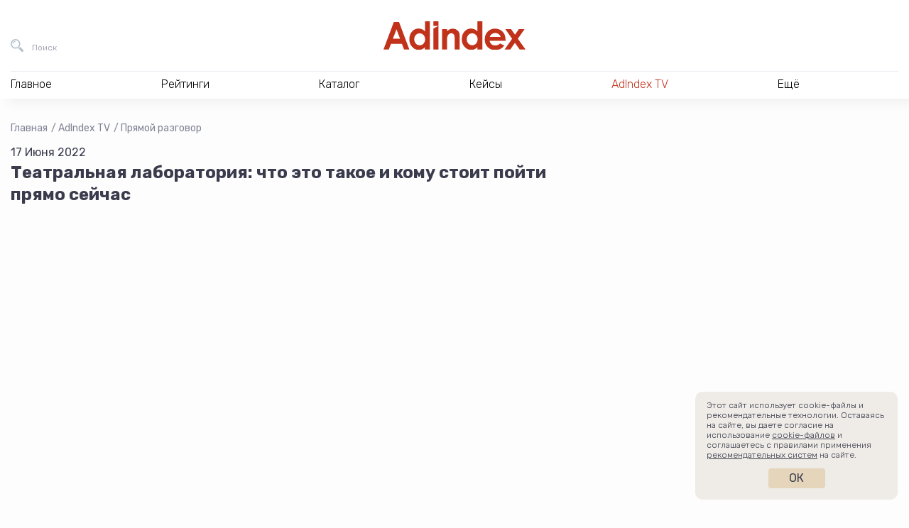

--- FILE ---
content_type: text/html; charset=utf-8
request_url: https://www.google.com/recaptcha/api2/anchor?ar=1&k=6Lc5HXwjAAAAALuIPNB4xap595GMxAj_wv_hgIcO&co=aHR0cHM6Ly9hZGluZGV4LnJ1OjQ0Mw..&hl=en&v=N67nZn4AqZkNcbeMu4prBgzg&size=invisible&anchor-ms=20000&execute-ms=30000&cb=1x4u0cx5oayy
body_size: 48724
content:
<!DOCTYPE HTML><html dir="ltr" lang="en"><head><meta http-equiv="Content-Type" content="text/html; charset=UTF-8">
<meta http-equiv="X-UA-Compatible" content="IE=edge">
<title>reCAPTCHA</title>
<style type="text/css">
/* cyrillic-ext */
@font-face {
  font-family: 'Roboto';
  font-style: normal;
  font-weight: 400;
  font-stretch: 100%;
  src: url(//fonts.gstatic.com/s/roboto/v48/KFO7CnqEu92Fr1ME7kSn66aGLdTylUAMa3GUBHMdazTgWw.woff2) format('woff2');
  unicode-range: U+0460-052F, U+1C80-1C8A, U+20B4, U+2DE0-2DFF, U+A640-A69F, U+FE2E-FE2F;
}
/* cyrillic */
@font-face {
  font-family: 'Roboto';
  font-style: normal;
  font-weight: 400;
  font-stretch: 100%;
  src: url(//fonts.gstatic.com/s/roboto/v48/KFO7CnqEu92Fr1ME7kSn66aGLdTylUAMa3iUBHMdazTgWw.woff2) format('woff2');
  unicode-range: U+0301, U+0400-045F, U+0490-0491, U+04B0-04B1, U+2116;
}
/* greek-ext */
@font-face {
  font-family: 'Roboto';
  font-style: normal;
  font-weight: 400;
  font-stretch: 100%;
  src: url(//fonts.gstatic.com/s/roboto/v48/KFO7CnqEu92Fr1ME7kSn66aGLdTylUAMa3CUBHMdazTgWw.woff2) format('woff2');
  unicode-range: U+1F00-1FFF;
}
/* greek */
@font-face {
  font-family: 'Roboto';
  font-style: normal;
  font-weight: 400;
  font-stretch: 100%;
  src: url(//fonts.gstatic.com/s/roboto/v48/KFO7CnqEu92Fr1ME7kSn66aGLdTylUAMa3-UBHMdazTgWw.woff2) format('woff2');
  unicode-range: U+0370-0377, U+037A-037F, U+0384-038A, U+038C, U+038E-03A1, U+03A3-03FF;
}
/* math */
@font-face {
  font-family: 'Roboto';
  font-style: normal;
  font-weight: 400;
  font-stretch: 100%;
  src: url(//fonts.gstatic.com/s/roboto/v48/KFO7CnqEu92Fr1ME7kSn66aGLdTylUAMawCUBHMdazTgWw.woff2) format('woff2');
  unicode-range: U+0302-0303, U+0305, U+0307-0308, U+0310, U+0312, U+0315, U+031A, U+0326-0327, U+032C, U+032F-0330, U+0332-0333, U+0338, U+033A, U+0346, U+034D, U+0391-03A1, U+03A3-03A9, U+03B1-03C9, U+03D1, U+03D5-03D6, U+03F0-03F1, U+03F4-03F5, U+2016-2017, U+2034-2038, U+203C, U+2040, U+2043, U+2047, U+2050, U+2057, U+205F, U+2070-2071, U+2074-208E, U+2090-209C, U+20D0-20DC, U+20E1, U+20E5-20EF, U+2100-2112, U+2114-2115, U+2117-2121, U+2123-214F, U+2190, U+2192, U+2194-21AE, U+21B0-21E5, U+21F1-21F2, U+21F4-2211, U+2213-2214, U+2216-22FF, U+2308-230B, U+2310, U+2319, U+231C-2321, U+2336-237A, U+237C, U+2395, U+239B-23B7, U+23D0, U+23DC-23E1, U+2474-2475, U+25AF, U+25B3, U+25B7, U+25BD, U+25C1, U+25CA, U+25CC, U+25FB, U+266D-266F, U+27C0-27FF, U+2900-2AFF, U+2B0E-2B11, U+2B30-2B4C, U+2BFE, U+3030, U+FF5B, U+FF5D, U+1D400-1D7FF, U+1EE00-1EEFF;
}
/* symbols */
@font-face {
  font-family: 'Roboto';
  font-style: normal;
  font-weight: 400;
  font-stretch: 100%;
  src: url(//fonts.gstatic.com/s/roboto/v48/KFO7CnqEu92Fr1ME7kSn66aGLdTylUAMaxKUBHMdazTgWw.woff2) format('woff2');
  unicode-range: U+0001-000C, U+000E-001F, U+007F-009F, U+20DD-20E0, U+20E2-20E4, U+2150-218F, U+2190, U+2192, U+2194-2199, U+21AF, U+21E6-21F0, U+21F3, U+2218-2219, U+2299, U+22C4-22C6, U+2300-243F, U+2440-244A, U+2460-24FF, U+25A0-27BF, U+2800-28FF, U+2921-2922, U+2981, U+29BF, U+29EB, U+2B00-2BFF, U+4DC0-4DFF, U+FFF9-FFFB, U+10140-1018E, U+10190-1019C, U+101A0, U+101D0-101FD, U+102E0-102FB, U+10E60-10E7E, U+1D2C0-1D2D3, U+1D2E0-1D37F, U+1F000-1F0FF, U+1F100-1F1AD, U+1F1E6-1F1FF, U+1F30D-1F30F, U+1F315, U+1F31C, U+1F31E, U+1F320-1F32C, U+1F336, U+1F378, U+1F37D, U+1F382, U+1F393-1F39F, U+1F3A7-1F3A8, U+1F3AC-1F3AF, U+1F3C2, U+1F3C4-1F3C6, U+1F3CA-1F3CE, U+1F3D4-1F3E0, U+1F3ED, U+1F3F1-1F3F3, U+1F3F5-1F3F7, U+1F408, U+1F415, U+1F41F, U+1F426, U+1F43F, U+1F441-1F442, U+1F444, U+1F446-1F449, U+1F44C-1F44E, U+1F453, U+1F46A, U+1F47D, U+1F4A3, U+1F4B0, U+1F4B3, U+1F4B9, U+1F4BB, U+1F4BF, U+1F4C8-1F4CB, U+1F4D6, U+1F4DA, U+1F4DF, U+1F4E3-1F4E6, U+1F4EA-1F4ED, U+1F4F7, U+1F4F9-1F4FB, U+1F4FD-1F4FE, U+1F503, U+1F507-1F50B, U+1F50D, U+1F512-1F513, U+1F53E-1F54A, U+1F54F-1F5FA, U+1F610, U+1F650-1F67F, U+1F687, U+1F68D, U+1F691, U+1F694, U+1F698, U+1F6AD, U+1F6B2, U+1F6B9-1F6BA, U+1F6BC, U+1F6C6-1F6CF, U+1F6D3-1F6D7, U+1F6E0-1F6EA, U+1F6F0-1F6F3, U+1F6F7-1F6FC, U+1F700-1F7FF, U+1F800-1F80B, U+1F810-1F847, U+1F850-1F859, U+1F860-1F887, U+1F890-1F8AD, U+1F8B0-1F8BB, U+1F8C0-1F8C1, U+1F900-1F90B, U+1F93B, U+1F946, U+1F984, U+1F996, U+1F9E9, U+1FA00-1FA6F, U+1FA70-1FA7C, U+1FA80-1FA89, U+1FA8F-1FAC6, U+1FACE-1FADC, U+1FADF-1FAE9, U+1FAF0-1FAF8, U+1FB00-1FBFF;
}
/* vietnamese */
@font-face {
  font-family: 'Roboto';
  font-style: normal;
  font-weight: 400;
  font-stretch: 100%;
  src: url(//fonts.gstatic.com/s/roboto/v48/KFO7CnqEu92Fr1ME7kSn66aGLdTylUAMa3OUBHMdazTgWw.woff2) format('woff2');
  unicode-range: U+0102-0103, U+0110-0111, U+0128-0129, U+0168-0169, U+01A0-01A1, U+01AF-01B0, U+0300-0301, U+0303-0304, U+0308-0309, U+0323, U+0329, U+1EA0-1EF9, U+20AB;
}
/* latin-ext */
@font-face {
  font-family: 'Roboto';
  font-style: normal;
  font-weight: 400;
  font-stretch: 100%;
  src: url(//fonts.gstatic.com/s/roboto/v48/KFO7CnqEu92Fr1ME7kSn66aGLdTylUAMa3KUBHMdazTgWw.woff2) format('woff2');
  unicode-range: U+0100-02BA, U+02BD-02C5, U+02C7-02CC, U+02CE-02D7, U+02DD-02FF, U+0304, U+0308, U+0329, U+1D00-1DBF, U+1E00-1E9F, U+1EF2-1EFF, U+2020, U+20A0-20AB, U+20AD-20C0, U+2113, U+2C60-2C7F, U+A720-A7FF;
}
/* latin */
@font-face {
  font-family: 'Roboto';
  font-style: normal;
  font-weight: 400;
  font-stretch: 100%;
  src: url(//fonts.gstatic.com/s/roboto/v48/KFO7CnqEu92Fr1ME7kSn66aGLdTylUAMa3yUBHMdazQ.woff2) format('woff2');
  unicode-range: U+0000-00FF, U+0131, U+0152-0153, U+02BB-02BC, U+02C6, U+02DA, U+02DC, U+0304, U+0308, U+0329, U+2000-206F, U+20AC, U+2122, U+2191, U+2193, U+2212, U+2215, U+FEFF, U+FFFD;
}
/* cyrillic-ext */
@font-face {
  font-family: 'Roboto';
  font-style: normal;
  font-weight: 500;
  font-stretch: 100%;
  src: url(//fonts.gstatic.com/s/roboto/v48/KFO7CnqEu92Fr1ME7kSn66aGLdTylUAMa3GUBHMdazTgWw.woff2) format('woff2');
  unicode-range: U+0460-052F, U+1C80-1C8A, U+20B4, U+2DE0-2DFF, U+A640-A69F, U+FE2E-FE2F;
}
/* cyrillic */
@font-face {
  font-family: 'Roboto';
  font-style: normal;
  font-weight: 500;
  font-stretch: 100%;
  src: url(//fonts.gstatic.com/s/roboto/v48/KFO7CnqEu92Fr1ME7kSn66aGLdTylUAMa3iUBHMdazTgWw.woff2) format('woff2');
  unicode-range: U+0301, U+0400-045F, U+0490-0491, U+04B0-04B1, U+2116;
}
/* greek-ext */
@font-face {
  font-family: 'Roboto';
  font-style: normal;
  font-weight: 500;
  font-stretch: 100%;
  src: url(//fonts.gstatic.com/s/roboto/v48/KFO7CnqEu92Fr1ME7kSn66aGLdTylUAMa3CUBHMdazTgWw.woff2) format('woff2');
  unicode-range: U+1F00-1FFF;
}
/* greek */
@font-face {
  font-family: 'Roboto';
  font-style: normal;
  font-weight: 500;
  font-stretch: 100%;
  src: url(//fonts.gstatic.com/s/roboto/v48/KFO7CnqEu92Fr1ME7kSn66aGLdTylUAMa3-UBHMdazTgWw.woff2) format('woff2');
  unicode-range: U+0370-0377, U+037A-037F, U+0384-038A, U+038C, U+038E-03A1, U+03A3-03FF;
}
/* math */
@font-face {
  font-family: 'Roboto';
  font-style: normal;
  font-weight: 500;
  font-stretch: 100%;
  src: url(//fonts.gstatic.com/s/roboto/v48/KFO7CnqEu92Fr1ME7kSn66aGLdTylUAMawCUBHMdazTgWw.woff2) format('woff2');
  unicode-range: U+0302-0303, U+0305, U+0307-0308, U+0310, U+0312, U+0315, U+031A, U+0326-0327, U+032C, U+032F-0330, U+0332-0333, U+0338, U+033A, U+0346, U+034D, U+0391-03A1, U+03A3-03A9, U+03B1-03C9, U+03D1, U+03D5-03D6, U+03F0-03F1, U+03F4-03F5, U+2016-2017, U+2034-2038, U+203C, U+2040, U+2043, U+2047, U+2050, U+2057, U+205F, U+2070-2071, U+2074-208E, U+2090-209C, U+20D0-20DC, U+20E1, U+20E5-20EF, U+2100-2112, U+2114-2115, U+2117-2121, U+2123-214F, U+2190, U+2192, U+2194-21AE, U+21B0-21E5, U+21F1-21F2, U+21F4-2211, U+2213-2214, U+2216-22FF, U+2308-230B, U+2310, U+2319, U+231C-2321, U+2336-237A, U+237C, U+2395, U+239B-23B7, U+23D0, U+23DC-23E1, U+2474-2475, U+25AF, U+25B3, U+25B7, U+25BD, U+25C1, U+25CA, U+25CC, U+25FB, U+266D-266F, U+27C0-27FF, U+2900-2AFF, U+2B0E-2B11, U+2B30-2B4C, U+2BFE, U+3030, U+FF5B, U+FF5D, U+1D400-1D7FF, U+1EE00-1EEFF;
}
/* symbols */
@font-face {
  font-family: 'Roboto';
  font-style: normal;
  font-weight: 500;
  font-stretch: 100%;
  src: url(//fonts.gstatic.com/s/roboto/v48/KFO7CnqEu92Fr1ME7kSn66aGLdTylUAMaxKUBHMdazTgWw.woff2) format('woff2');
  unicode-range: U+0001-000C, U+000E-001F, U+007F-009F, U+20DD-20E0, U+20E2-20E4, U+2150-218F, U+2190, U+2192, U+2194-2199, U+21AF, U+21E6-21F0, U+21F3, U+2218-2219, U+2299, U+22C4-22C6, U+2300-243F, U+2440-244A, U+2460-24FF, U+25A0-27BF, U+2800-28FF, U+2921-2922, U+2981, U+29BF, U+29EB, U+2B00-2BFF, U+4DC0-4DFF, U+FFF9-FFFB, U+10140-1018E, U+10190-1019C, U+101A0, U+101D0-101FD, U+102E0-102FB, U+10E60-10E7E, U+1D2C0-1D2D3, U+1D2E0-1D37F, U+1F000-1F0FF, U+1F100-1F1AD, U+1F1E6-1F1FF, U+1F30D-1F30F, U+1F315, U+1F31C, U+1F31E, U+1F320-1F32C, U+1F336, U+1F378, U+1F37D, U+1F382, U+1F393-1F39F, U+1F3A7-1F3A8, U+1F3AC-1F3AF, U+1F3C2, U+1F3C4-1F3C6, U+1F3CA-1F3CE, U+1F3D4-1F3E0, U+1F3ED, U+1F3F1-1F3F3, U+1F3F5-1F3F7, U+1F408, U+1F415, U+1F41F, U+1F426, U+1F43F, U+1F441-1F442, U+1F444, U+1F446-1F449, U+1F44C-1F44E, U+1F453, U+1F46A, U+1F47D, U+1F4A3, U+1F4B0, U+1F4B3, U+1F4B9, U+1F4BB, U+1F4BF, U+1F4C8-1F4CB, U+1F4D6, U+1F4DA, U+1F4DF, U+1F4E3-1F4E6, U+1F4EA-1F4ED, U+1F4F7, U+1F4F9-1F4FB, U+1F4FD-1F4FE, U+1F503, U+1F507-1F50B, U+1F50D, U+1F512-1F513, U+1F53E-1F54A, U+1F54F-1F5FA, U+1F610, U+1F650-1F67F, U+1F687, U+1F68D, U+1F691, U+1F694, U+1F698, U+1F6AD, U+1F6B2, U+1F6B9-1F6BA, U+1F6BC, U+1F6C6-1F6CF, U+1F6D3-1F6D7, U+1F6E0-1F6EA, U+1F6F0-1F6F3, U+1F6F7-1F6FC, U+1F700-1F7FF, U+1F800-1F80B, U+1F810-1F847, U+1F850-1F859, U+1F860-1F887, U+1F890-1F8AD, U+1F8B0-1F8BB, U+1F8C0-1F8C1, U+1F900-1F90B, U+1F93B, U+1F946, U+1F984, U+1F996, U+1F9E9, U+1FA00-1FA6F, U+1FA70-1FA7C, U+1FA80-1FA89, U+1FA8F-1FAC6, U+1FACE-1FADC, U+1FADF-1FAE9, U+1FAF0-1FAF8, U+1FB00-1FBFF;
}
/* vietnamese */
@font-face {
  font-family: 'Roboto';
  font-style: normal;
  font-weight: 500;
  font-stretch: 100%;
  src: url(//fonts.gstatic.com/s/roboto/v48/KFO7CnqEu92Fr1ME7kSn66aGLdTylUAMa3OUBHMdazTgWw.woff2) format('woff2');
  unicode-range: U+0102-0103, U+0110-0111, U+0128-0129, U+0168-0169, U+01A0-01A1, U+01AF-01B0, U+0300-0301, U+0303-0304, U+0308-0309, U+0323, U+0329, U+1EA0-1EF9, U+20AB;
}
/* latin-ext */
@font-face {
  font-family: 'Roboto';
  font-style: normal;
  font-weight: 500;
  font-stretch: 100%;
  src: url(//fonts.gstatic.com/s/roboto/v48/KFO7CnqEu92Fr1ME7kSn66aGLdTylUAMa3KUBHMdazTgWw.woff2) format('woff2');
  unicode-range: U+0100-02BA, U+02BD-02C5, U+02C7-02CC, U+02CE-02D7, U+02DD-02FF, U+0304, U+0308, U+0329, U+1D00-1DBF, U+1E00-1E9F, U+1EF2-1EFF, U+2020, U+20A0-20AB, U+20AD-20C0, U+2113, U+2C60-2C7F, U+A720-A7FF;
}
/* latin */
@font-face {
  font-family: 'Roboto';
  font-style: normal;
  font-weight: 500;
  font-stretch: 100%;
  src: url(//fonts.gstatic.com/s/roboto/v48/KFO7CnqEu92Fr1ME7kSn66aGLdTylUAMa3yUBHMdazQ.woff2) format('woff2');
  unicode-range: U+0000-00FF, U+0131, U+0152-0153, U+02BB-02BC, U+02C6, U+02DA, U+02DC, U+0304, U+0308, U+0329, U+2000-206F, U+20AC, U+2122, U+2191, U+2193, U+2212, U+2215, U+FEFF, U+FFFD;
}
/* cyrillic-ext */
@font-face {
  font-family: 'Roboto';
  font-style: normal;
  font-weight: 900;
  font-stretch: 100%;
  src: url(//fonts.gstatic.com/s/roboto/v48/KFO7CnqEu92Fr1ME7kSn66aGLdTylUAMa3GUBHMdazTgWw.woff2) format('woff2');
  unicode-range: U+0460-052F, U+1C80-1C8A, U+20B4, U+2DE0-2DFF, U+A640-A69F, U+FE2E-FE2F;
}
/* cyrillic */
@font-face {
  font-family: 'Roboto';
  font-style: normal;
  font-weight: 900;
  font-stretch: 100%;
  src: url(//fonts.gstatic.com/s/roboto/v48/KFO7CnqEu92Fr1ME7kSn66aGLdTylUAMa3iUBHMdazTgWw.woff2) format('woff2');
  unicode-range: U+0301, U+0400-045F, U+0490-0491, U+04B0-04B1, U+2116;
}
/* greek-ext */
@font-face {
  font-family: 'Roboto';
  font-style: normal;
  font-weight: 900;
  font-stretch: 100%;
  src: url(//fonts.gstatic.com/s/roboto/v48/KFO7CnqEu92Fr1ME7kSn66aGLdTylUAMa3CUBHMdazTgWw.woff2) format('woff2');
  unicode-range: U+1F00-1FFF;
}
/* greek */
@font-face {
  font-family: 'Roboto';
  font-style: normal;
  font-weight: 900;
  font-stretch: 100%;
  src: url(//fonts.gstatic.com/s/roboto/v48/KFO7CnqEu92Fr1ME7kSn66aGLdTylUAMa3-UBHMdazTgWw.woff2) format('woff2');
  unicode-range: U+0370-0377, U+037A-037F, U+0384-038A, U+038C, U+038E-03A1, U+03A3-03FF;
}
/* math */
@font-face {
  font-family: 'Roboto';
  font-style: normal;
  font-weight: 900;
  font-stretch: 100%;
  src: url(//fonts.gstatic.com/s/roboto/v48/KFO7CnqEu92Fr1ME7kSn66aGLdTylUAMawCUBHMdazTgWw.woff2) format('woff2');
  unicode-range: U+0302-0303, U+0305, U+0307-0308, U+0310, U+0312, U+0315, U+031A, U+0326-0327, U+032C, U+032F-0330, U+0332-0333, U+0338, U+033A, U+0346, U+034D, U+0391-03A1, U+03A3-03A9, U+03B1-03C9, U+03D1, U+03D5-03D6, U+03F0-03F1, U+03F4-03F5, U+2016-2017, U+2034-2038, U+203C, U+2040, U+2043, U+2047, U+2050, U+2057, U+205F, U+2070-2071, U+2074-208E, U+2090-209C, U+20D0-20DC, U+20E1, U+20E5-20EF, U+2100-2112, U+2114-2115, U+2117-2121, U+2123-214F, U+2190, U+2192, U+2194-21AE, U+21B0-21E5, U+21F1-21F2, U+21F4-2211, U+2213-2214, U+2216-22FF, U+2308-230B, U+2310, U+2319, U+231C-2321, U+2336-237A, U+237C, U+2395, U+239B-23B7, U+23D0, U+23DC-23E1, U+2474-2475, U+25AF, U+25B3, U+25B7, U+25BD, U+25C1, U+25CA, U+25CC, U+25FB, U+266D-266F, U+27C0-27FF, U+2900-2AFF, U+2B0E-2B11, U+2B30-2B4C, U+2BFE, U+3030, U+FF5B, U+FF5D, U+1D400-1D7FF, U+1EE00-1EEFF;
}
/* symbols */
@font-face {
  font-family: 'Roboto';
  font-style: normal;
  font-weight: 900;
  font-stretch: 100%;
  src: url(//fonts.gstatic.com/s/roboto/v48/KFO7CnqEu92Fr1ME7kSn66aGLdTylUAMaxKUBHMdazTgWw.woff2) format('woff2');
  unicode-range: U+0001-000C, U+000E-001F, U+007F-009F, U+20DD-20E0, U+20E2-20E4, U+2150-218F, U+2190, U+2192, U+2194-2199, U+21AF, U+21E6-21F0, U+21F3, U+2218-2219, U+2299, U+22C4-22C6, U+2300-243F, U+2440-244A, U+2460-24FF, U+25A0-27BF, U+2800-28FF, U+2921-2922, U+2981, U+29BF, U+29EB, U+2B00-2BFF, U+4DC0-4DFF, U+FFF9-FFFB, U+10140-1018E, U+10190-1019C, U+101A0, U+101D0-101FD, U+102E0-102FB, U+10E60-10E7E, U+1D2C0-1D2D3, U+1D2E0-1D37F, U+1F000-1F0FF, U+1F100-1F1AD, U+1F1E6-1F1FF, U+1F30D-1F30F, U+1F315, U+1F31C, U+1F31E, U+1F320-1F32C, U+1F336, U+1F378, U+1F37D, U+1F382, U+1F393-1F39F, U+1F3A7-1F3A8, U+1F3AC-1F3AF, U+1F3C2, U+1F3C4-1F3C6, U+1F3CA-1F3CE, U+1F3D4-1F3E0, U+1F3ED, U+1F3F1-1F3F3, U+1F3F5-1F3F7, U+1F408, U+1F415, U+1F41F, U+1F426, U+1F43F, U+1F441-1F442, U+1F444, U+1F446-1F449, U+1F44C-1F44E, U+1F453, U+1F46A, U+1F47D, U+1F4A3, U+1F4B0, U+1F4B3, U+1F4B9, U+1F4BB, U+1F4BF, U+1F4C8-1F4CB, U+1F4D6, U+1F4DA, U+1F4DF, U+1F4E3-1F4E6, U+1F4EA-1F4ED, U+1F4F7, U+1F4F9-1F4FB, U+1F4FD-1F4FE, U+1F503, U+1F507-1F50B, U+1F50D, U+1F512-1F513, U+1F53E-1F54A, U+1F54F-1F5FA, U+1F610, U+1F650-1F67F, U+1F687, U+1F68D, U+1F691, U+1F694, U+1F698, U+1F6AD, U+1F6B2, U+1F6B9-1F6BA, U+1F6BC, U+1F6C6-1F6CF, U+1F6D3-1F6D7, U+1F6E0-1F6EA, U+1F6F0-1F6F3, U+1F6F7-1F6FC, U+1F700-1F7FF, U+1F800-1F80B, U+1F810-1F847, U+1F850-1F859, U+1F860-1F887, U+1F890-1F8AD, U+1F8B0-1F8BB, U+1F8C0-1F8C1, U+1F900-1F90B, U+1F93B, U+1F946, U+1F984, U+1F996, U+1F9E9, U+1FA00-1FA6F, U+1FA70-1FA7C, U+1FA80-1FA89, U+1FA8F-1FAC6, U+1FACE-1FADC, U+1FADF-1FAE9, U+1FAF0-1FAF8, U+1FB00-1FBFF;
}
/* vietnamese */
@font-face {
  font-family: 'Roboto';
  font-style: normal;
  font-weight: 900;
  font-stretch: 100%;
  src: url(//fonts.gstatic.com/s/roboto/v48/KFO7CnqEu92Fr1ME7kSn66aGLdTylUAMa3OUBHMdazTgWw.woff2) format('woff2');
  unicode-range: U+0102-0103, U+0110-0111, U+0128-0129, U+0168-0169, U+01A0-01A1, U+01AF-01B0, U+0300-0301, U+0303-0304, U+0308-0309, U+0323, U+0329, U+1EA0-1EF9, U+20AB;
}
/* latin-ext */
@font-face {
  font-family: 'Roboto';
  font-style: normal;
  font-weight: 900;
  font-stretch: 100%;
  src: url(//fonts.gstatic.com/s/roboto/v48/KFO7CnqEu92Fr1ME7kSn66aGLdTylUAMa3KUBHMdazTgWw.woff2) format('woff2');
  unicode-range: U+0100-02BA, U+02BD-02C5, U+02C7-02CC, U+02CE-02D7, U+02DD-02FF, U+0304, U+0308, U+0329, U+1D00-1DBF, U+1E00-1E9F, U+1EF2-1EFF, U+2020, U+20A0-20AB, U+20AD-20C0, U+2113, U+2C60-2C7F, U+A720-A7FF;
}
/* latin */
@font-face {
  font-family: 'Roboto';
  font-style: normal;
  font-weight: 900;
  font-stretch: 100%;
  src: url(//fonts.gstatic.com/s/roboto/v48/KFO7CnqEu92Fr1ME7kSn66aGLdTylUAMa3yUBHMdazQ.woff2) format('woff2');
  unicode-range: U+0000-00FF, U+0131, U+0152-0153, U+02BB-02BC, U+02C6, U+02DA, U+02DC, U+0304, U+0308, U+0329, U+2000-206F, U+20AC, U+2122, U+2191, U+2193, U+2212, U+2215, U+FEFF, U+FFFD;
}

</style>
<link rel="stylesheet" type="text/css" href="https://www.gstatic.com/recaptcha/releases/N67nZn4AqZkNcbeMu4prBgzg/styles__ltr.css">
<script nonce="aVfsMVaHamFY_aceiENVFw" type="text/javascript">window['__recaptcha_api'] = 'https://www.google.com/recaptcha/api2/';</script>
<script type="text/javascript" src="https://www.gstatic.com/recaptcha/releases/N67nZn4AqZkNcbeMu4prBgzg/recaptcha__en.js" nonce="aVfsMVaHamFY_aceiENVFw">
      
    </script></head>
<body><div id="rc-anchor-alert" class="rc-anchor-alert"></div>
<input type="hidden" id="recaptcha-token" value="[base64]">
<script type="text/javascript" nonce="aVfsMVaHamFY_aceiENVFw">
      recaptcha.anchor.Main.init("[\x22ainput\x22,[\x22bgdata\x22,\x22\x22,\[base64]/[base64]/[base64]/bC5sW25dLmNvbmNhdChTKTpsLmxbbl09SksoUyxsKTtlbHNle2lmKGwuSTcmJm4hPTI4MylyZXR1cm47bj09MzMzfHxuPT00MTB8fG49PTI0OHx8bj09NDEyfHxuPT0yMDF8fG49PTE3N3x8bj09MjczfHxuPT0xMjJ8fG49PTUxfHxuPT0yOTc/[base64]/[base64]/[base64]/[base64]/[base64]/MjU1Okc/[base64]/[base64]/bmV3IEVbVl0oTVswXSk6eT09Mj9uZXcgRVtWXShNWzBdLE1bMV0pOnk9PTM/bmV3IEVbVl0oTVswXSxNWzFdLE1bMl0pOnk9PTQ/[base64]/ZnVuY3Rpb24oKXtyZXR1cm4gdGhpcy5BaSt3aW5kb3cucGVyZm9ybWFuY2Uubm93KCl9OmZ1bmN0aW9uKCl7cmV0dXJuK25ldyBEYXRlfSxPKS5LcT0oTy5kcj1mdW5jdGlvbihuLGwsUyxHKXtpZigoUz1tVihTKT09PSJhcnJheSI/[base64]/[base64]\\u003d\x22,\[base64]\x22,\x22w4hYwpIiw6ErwrDDiArDqifDjMOXwqrCpWofwr7DuMOwGVR/[base64]/[base64]/Cq0LDilXCtMKFeMOcwqliZMK6w5M0U8OvGMOpXSrDnMO4HzDCiS/DscKRehLChi9SwqsawoLCuMOSJQzDgMKow5tww4PCpW3DsAvCgcK6KzQXTcK3XcKgwrPDqMKwZsO0ehFTHCsqwrzCsWLCvsOfwqnCu8OYV8K7BwfCrwd3wprCkcOfwqfDosKEBTrCpmMpwp7Co8KZw7l4Wi/CgCIhw7xmwrXDkSZ7MMOheg3Du8KcwpZjeypadcKdwqsLw4/Ch8OawpMnwpHDvDorw6ReHMOrVMO5wr9Qw6bDoMKCwpjCnGBoOQPDnEBtPsOzw5/DvWsfKcO8GcKNwqPCn2t6NRvDhsKFKzrCjxsnMcOMw6vDlcKAY0PDs33CkcKYJ8OtDW3DrMObP8O9wqLDohRxwqDCvcOKbsKef8OHwoXCrjRffg3DjQ3Ckylrw6s/w5fCpMKkJsKle8KSwr9gOmBVwoXCtMKqw4fCvsO7wqECCARIM8OLN8OiwrB5bwNdwoVnw7PDpMOuw44+wqLDghduwqPCo1sbw7LDucOXCUXDgcOuwpJrw7/DoTzCglDDicKVw7Vjwo3CgnvDg8Osw5gCa8OQW3jDoMKLw5F8C8KCNsKCwqpaw6AGGsOewoZXw48eAi7CviQdwpxfZzXCtDtrNj/CkAjCkG0zwpELw7rDjVlMacO3RMKxKCPCosOnwqLCg1Zxwq3Dr8O0DMO5EcKedlYUwrXDt8KHCcKnw6cUwo0jwrHDigfCuEEpYkE8dMOQw6McCMODw6zChMKiw4MkRSFjwqPDtyfCosKmTnheGUPCng7Dkw4BYUx4w7LDg3VQcsKmWMK/GDHCk8Ocw5fDiwnDuMO3HFbDisKAwrN6w74vcSVcbAPDrMO7H8O2aWl0OsOjw6t2wqrDpiLDoWMjwp7ChMO+WcOiOUPDoxBaw4pawpjDrMKhdm/Cj0BTUcO3wr/DssO2bcOVw6PCin/DlxwtQcKEVSlZTMKTXsK7wrINw68bwpLCqsKRw4rCrCcZw6rCpH5ZUcOowr4wJsKZPAQ+WMOgw4PDocOSw7/CgWHCkMOtwo/DkmXDpW7DsATDi8KaCnPDiQrCjjfDshVJwqJ1wpJbwobDuhY1woXCh1x/w7vDiyTCuxjDhDfDqsK0w74ew47Dl8KjCjnCsXLDsTdnMX3CvMO/wo7ClcOWIcKvw49kwobDmTYDw47CuSFfe8OWw5jCsMKdLMKswqoGw5PDu8OJfsK3wovDsy/Ck8OZFENAGFtDw6fChzPCtMKcwoZqw43Dl8KpwpfCqMK1w7YlPjs2w5YXwopFMDJbasKEFXrCpRxsUsO4wogxw49YwoDDpQXDocKKCGnDqcK7wqBKw44CO8ObworClUN1JcK8woxCSHrDtSRdw6nDgRHDtsKdCcKlAsKuCMOAw4hlwqfCisOsYsOfwrnChMO/YiocwrAewo/Dv8KEc8O5wq1MwprDm8KtwqgEBVDCucKyVcOZOMOJQk1zw6BJXlMgwpTDssK1woZGR8KjIcOHKcKvwo3DtnXCkjRyw53DtMOqwo/DnDjCpktdw48leGLDtDVaHcKew41Kw4bDiMKJey4FIMOoL8OrwojDtMKtw4fCicOYCj/[base64]/DlVTCsgLDsWTCncK9wo3DmQXCq8KrwoHDjMK2NUIUw4hVw6RNTcOgdgHDocKQJ3bDtMOxdGXDgjTCu8OsGsOcPGk/[base64]/[base64]/Cqk56I8O7KcOuw7JQMGRXwqs0w5bDpnFKWMKTQsKUV2zDnQ1oIcKDw53Ct8OICsO5w6xTw7HDqyw0Og83EsKIOn7CocKgw7I5I8OYwossDl4Tw77DvcKuwoDDtcKCNsKNw6Axd8Kowr7DmzDCg8KwEcKCw642w6nDhhQOQzvCs8K7OEYwH8OjJBkVBgzDigDDt8OVw7/DnVMxPhI2KQjCu8OvY8KWQBo2wpMODcKXw5FdV8K4I8OAw4VZIEQmwo7DhsOqGW3DqsOCwo5+w6zCpcOow6TDvQLCpcKzwpJ8b8KPH2LDrsOXw7vDpkEjCsOmwod/wqPDkkYLwpbDhcO0w6/[base64]/BnjDlS7DsMKQS2jDiMKPPkt9dsKuLwpreMOyAwvCucKqw68+wpfCjsOlwp0yw68qwpPDgiHDlnnCpsKZJcKvJQrCrsK4UFjCkMKTF8OEw44dw55hem5Fwrk6PS3DnMKPw7LDhQAbwqhfMcKJE8OLasKFwq8SVUlNwqXDpcK0L8KGw7jCscOhaXRAQcOewqTDpcK/w7/Dh8KESmvDlMKKwqrCqhDDngfDghorViPDhMOrwqsNDsKdw55/K8KJasOSw6kfbHXCnSLCtm7DlkLDu8OGHC/Dtlo0w5fDgG7CpsOxLUZYw5rCnsOLw6A7w41PDFJXShhXAMK3w6YEw50Lw7PDsQVcw7MZw5lMwqoxwq3CpsKRDMObG1xKJMKGwpxdHsOfw6zDv8Ksw4RYesKfw60vJRhEDMOrblTDtcOuwoxpwoFCw5PDrcOxXcKORXPDnMOJwrQJH8OkVwRaRsKSRxQ/PE1yV8KYag3CpxPChAxDM1rCimQ4wqNKwqMsw5TCqMO1wq7CvsK8VsKbMXfDvlLDvD4sDMKyacKNSAEQwrXDpQ4cW8K/w50jwpg1woEHwppKw7jDi8OvRsKoXsOCVjEfw65owposw4DDtikuFW/CqW84MxFkw6NubU4+wqQjYwvDssOeCAh+Sko0w53Cu0cVV8KIw5Agw5zCmMOzOwhEw5PDvCdvwr8aNkzClmpGNsOdw7R3w7jCqMOqUsOIKw/Dn2twwqnCusKpV39kwp7DlXgTwpfCmnLDisONwqUTGcOSwrtWWMKxJD3Dtxt2wrd2w6MLwpfChAfDksKQJAjDnDjDtF3DvQfCvh1cwrgaAl3Ch1/Du00HCcORw5nDjMOePB/DihR8w7bDucO8wq96HXXDqsK2ZsKgJcOwwotPAhLCtMKjcj3CusKrAgsffMOywp/[base64]/w6bDuEpzwql/wr7DvcKyw57CgDFkwpPDusK4BMOBw7zCu8OdwrUjFQ1uMsOzfcOxCCwpwoQEK8OXwq/CtTMYAUfCv8KIwqldEsKYe1HDjcKzCxd0wrVdw77DonLCr0ZIBTTCiMK/[base64]/wooyw4DDiGzDrUpFZUPCoDE4wqzDh2jDmcKGb37Dj0FqwpJcG2nCkMOpw7B5wovCuj5zHQU3w5oAScOyQmXCksONw5QPWsKmC8Knw60Iwp5GwodjwrXCtcKpY2TCgDTCuMK9e8KEw4Q5w5DCvsOjw4/Dpw7CnnzDhAQ+KMOjwpU7wppPw5JdZ8OzfMOlwp/CksOHUB/Ci3XCj8O7w7zChl7CqMO+wqgAwrZDwos8wp4KUcObRT3CqsOffEN1AMK/w7Z0SnESw4cmwoPDhU95KMObw7ciwoRXGcOcBsKswpPDm8OnbjvCqX/Cr3jDiMK7D8Kuwrk1KAjClAnCmsOLwpDCgsKPw4bCkG7DsMOpwoPDl8KSwoXCtMOlBsKtVWYeHRvChcOcw63DszFSdFZHPsOkGAcnwp/DnybDvMO+wp3DqMOtw57DgDXDsS02w6jCgSDDgR8bw4bCksOfd8K2w7nDlMOyw6MQw5J6w7zClEYmw7Bww4dNVcKLwqDDjcOMHMKowozCp0bCscK/[base64]/DslU9wrVGwrfCkkHDnn5+w57DoSE0HGQ3HFlfZMKNwqIuw5wuQ8OYwocAwq5udCHCtsKGw54cw75LDcOvw6bDhRYQw6nDmmzCnQYKADA9w7gmG8KlEsK0woYbw6EzdMKPwqnCtD7CmSvCr8KqwpzCh8OJKx/[base64]/LwjCgMKac2MvwrnDtVXCshrDnnETwo11wp8Hw6pjwovCpQbCtAzDjhIDw5o+w6YBw4TDgcKbwo7Cq8OFH3HDgcOcRWc/w6EKwpBlwpALw45PPy5+w63DkMKVwrzCtsKjwoV/XhRuwoJ3S1XDusOawqrCscKOwowGw4waI3pITA9MflB1w5xJw5PCqcOBwpfCqi7Ds8KvwqfDtUJjwpROwpd0w5/DtHTDgsKsw4rCr8O3wqbCmT04CcKOBsKHw4N5fMK6wqHDlcOqK8OCZ8KcwrzCoScmw7V3wqHDp8KPDsOJMnzCp8O1wpVNw5XDtMO4w4TDplojw7LDvMOSw6cFwo/[base64]/[base64]/DiSvDrjccTkNcWncZwrVvWcO2wpFZw7t1wrDDtAvDjVN8XzJCw7XDkcOmOSZ7wrTCoMKLwpvDusOhLzTCs8KGSFXCuGrDkkXDkcOdw7TCs3AtwpsVaT5NM8KyJ0zDrVQ5UXbCncKBwo7DlcKPdjnDiMOpw7cLP8Kjw5TDkMOIw4bCgcK/VcOWwrdcwrAxwp3Ci8OywpvCuMKXwrLDtcKrwpTCgE1zAQDCr8KMSMK3BEZqwolPwrTClMKNw57DrDPCh8K+wqfDsi13ABYhK0zCv2vDnMO+w6xiwoY9FMKMw4/Cu8KAw59mw5Ffw4AHwrRpw787D8O6W8KVCcO1DsOBwoYDT8OTQMOVw77DvwbDlsKKFHjCl8Kzw4J7wpY9RhYDCAzDjWRMw5/CvMOMZn80worCnDbDsyETa8ORXkRXXzsdasKCUGFfFcKHAMOeUELDpsOfR3LDkMK9wr5NYkfCn8KuwrTDg2HCsXvCvlRLw7fDpsKEcsOeRcKMbFrCrsO/YMOSwr/CtkTCoz1qwqzCq8OWw6PCoXbDoSHDu8OQUcK+QVdKHcOOw47DlcKGwoZqw4DDi8O7JcO3w5pGw58eeX7Do8KTw7oHFRVVwpR6JzjDqX3Crx/Cv0pfw5hNDcKpwqfCp0l7wrlGak7DjQLDhMKpDV4gwqMrQcOywrMsbMOCw5VWJg7CmnDDskN2wpXCqMO7w7Iiw5guMQHDl8KAw6zCqB1rwoHCrh/CgsKze14BwoBXNcKTw4pJU8KRb8KVa8KJwo/ClcKfwr8POMKFw5UkDhrCihIoO27DjwxLecKyL8OOPAkTw7REwqzCtcOgGMOvw4rDqcKXfcOvQMKvfcKFwq/[base64]/w7c1wpzDuRfClcO1QsORFMOYIT/CqsKOwrpTJzLDnn5Bw6xxw4zDsFsHw7UHH0tfT2bCiTQwG8KmAsKFw4JaZcOew7nCkMOmwoV3PQ/CrcKkw5TDi8KHeMKmGD5/PnF+wqkHw6YNw5h9wrfDhy7CosKLw5Y3wrhhIcOMNQPClRJTwrLCocOYwrjCpxXCt3w2S8KxZ8KiJMOsacKFMhXCgAsLHDU+YnnDkQ0FwqnCkcO1c8Kcw7QTVMOZKcK8U8K4UE1JRjpAFR7DrXgWwq13w7/[base64]/ClCVVwow1DsKITsKewpPCiVcUcjvCjD7DtGsPw4oyw7vDrSp4aXxpO8KTwopNw4B+wo9Iw4XDujLCgTLCh8Kywo/DvggtQsODwpXDnTl7asOpw6LDicKPwrHDjknCokF4a8OgF8KHF8KLwp3Ds8K+EwtUwrbCjMOHWkEuEcKxDijDp0A2woAYeXtqeMODQ2/DrkHCusOGBsOVXyPCln5/cMKUXsKNw5LCrnRAU8OvwprChMKKw7nCiTt7wrhYPMOMw5w/OWLDp1dqRGdZw7tRwoFAb8KJLDFcMMKHY2rCkl1kYcKFwqEUw4jDq8KdUcKLw7HDvcKdwrE7ED7Cv8Kaw7DCo2DCo30Nwo4Ww7A1w5HDpk/CgMOtNcKOw6o7NMK5cMKkwqtDQcOcw7Bmw4HDosK6w7PCqSnCiWJMSMO9w78WKz7CqMK3O8OtR8KddWwVBW3DqMOwRwFwacOYUsKTw50vFCXDsWgSF2dPwoVew4FgcsKRRMOiw7vDhBrCgHpXUH/[base64]/[base64]/DvcKGDUjDrTBowqvCpsO9wpUYdcK/[base64]/ZcKmw4d7RRI6UUJKTcKQZ3jCm8KUbcOnw5rCqcK3NcOYwqE7wq3CgMKdw4MMw5YwDsOuKyxZw7RCQcK2w7tNwptNwofDj8Kdw4jDiyXCssKZYcKEGUx9dmJzZcOOXcK/w7Faw47DuMOSwr3CuMKCw5nCo3YPAhQ6ER1HeBpow5rCiMKBVcODVh3Dp2TDj8ORwpDDvwDCoMKUwo90PgXDrSdUwqVPCsODw6M3wpVmAkzDt8OoC8O/wr1uaDQDw5DCjcOHAwbCj8O7w7HDi2DDp8KhHWQWwqhRw6c3RMOxwoZKYWTChRhew7csRcOgYCrCvCTDtRLCjFpfHcK9M8KBW8O4PsOGQcKDw5VJAV11JxbCoMOsehLDj8Kcw7/[base64]/CgD1EwovDtMOlIsO/ecOtEnrDlEzCkcK+DMO/wqssw5/DtsOFw5XDrSsxMsO0ImTCn1zCk1bCqmrDhEF6wowRAsOuwo7DpcKew7kUWHfDpGBCGQXDqcK7J8OBJXFLwog6RcOSKMOUw4vCsMOfMCHDtsK/wpfDnSJOwpXCgcO6T8OEQMO4Qw7DtcOMMMO/[base64]/w6vDmmFrR8KpwqPDnMOtTcOUP8OQwpjDu1l8N1fDi0XDpsOxwofCilPCnsOkeRjCkcKIw54pBm/DjnLDoRrCpzDChxlyw43DlGRYTWcqUsK9ZiMRVQjCoMKCZ1YUXMOPOsOOwoklw5hkeMKESHEZw63CmcO1LQrDtcKTdcOvw4lQwr4CJBhGwoTCngzDshVGw51xw483A8OfwpluaAnCksK/QVEUw7bDhcKHw7XDrMOXwqzDkn/DnxzCmHPCv3PCiMKeR2/CoFcDA8O1w7BKw7fCi2/DhcOxJF7DnELDq8OUa8OxEsKpwqjCuX0mw44Wwp8ACMKAwoh7w6rDuU/[base64]/[base64]/[base64]/[base64]/wocgwoTDkcKQwrbCtsKaTF/ChHbCuxLDh8K9w6FNZsKGe8KqwqpkDjfChW/[base64]/DkzZDwpoSwq/DhMKywphnPWwrLMOswrJZwqYgFBF3UMKHw6kPcQo2IR3DnmrDiV1Yw4vCmFXCuMO3CUA3acOrwq/[base64]/[base64]/DuFDCj1MoI0wOGT3DigoswpPDlcOfIhRbFcKewrx+ZcK3w6/[base64]/UsKBODw0wr1gw4XCmMKSwrvCmsKuZ8O0wo/CjV15w7DCjlLCk8KTf8O1DcO1wpQXJsKTAsKWw5ktV8K/w5jDscO5TWYFw6VlMsOIwpdfw6p6wrTDmQ3Cnn7CocOPwrTChsKFwrLCriDCiMK5w5TCrMOkacKhBDUOfBFLJF/Du0YJw4rCvFrCiMOsZ0sjccKUdijDlgTCi0nCrsOCOsKtKgXDsMKfTyXCjMO/IsOSd2XDsULCtDzDgU47asKyw7Mlw5fCmMK0wprCr27CrRxsHhJLKW1ZWcKiHgFMw5zDt8KUKBAbHMOUFS5ewqPDv8ODwrxwwpTDoGDCqi3CqsKHAEHDpFEBODFOAXAbw5sGw7TCkn3Cu8OFwpbCpUwTwo/DvVlNw7DDjy0PHl/[base64]/CrcKPw47DuxTCu3zDlArCtWAnwoTCtsOLwoPDrS8xDW5fwoooaMKVwrA1wrLDuDvDswPDvnV6VSDDpcKOw4nDusONWy3DlCDCtHvDpjfDjcK8W8KRK8OywpJXKsKDw5FmaMKywq85SsOow4heTnR/UUHCtsOjCyXCiyDDoUnDmR7Dm3xhMsKoawsUw5rDrMKtw4F5wopTCsO0RDDDt3/Cn8Kqw7QxTlzDkMKfwos+d8O6wqjDq8K9XcOAworChSgswprDkHQnIsOtwp/ChsOVJcOKK8OQw4hcQsKNw4N4RcOhwrPDjTDCnsKaMALCvsK0fcKgP8OAw6DDv8OncT7Di8K1wprCtcOyKMK5wqfDicOZw5VrwrAlElE4w6FEVHkUWz3DrkHDg8OsRsK4IcOrw4k+WcOXPsOUwpkQwqvDiMOlw6/CtCrCtMOVUsKSPzcXXkLDtMKRHsOiw5vDu8KIwoxOw4DDsT8qJnPDhnUMXwcrfEpCw7tmNcKmw4tgNV/ClwvDhcKewpVPwpIxI8K3LGfDlSUUd8KYeBV1w67CicOrNMOIf3wHw5BiCynDl8OSYhnDgWVnwprCncKrw6AMw5zDhMKmcsO4V1/Dv0nCr8O1w7fCuWAXw5/DjsKQwobCkWocw7oJwqQRW8OjJsKiwrfDllFnw6w0wo/DiyERwqzDsMKkBDbDpcOWfMOYPzAKOFrCsS4gwpbDosOhEMO1w7/CksOeLj4Dw7thwqMKbMORPMK0OBY7PMOTcn00w7kvDMOlwobCtWkLSsKgf8OHNcKKw5pDw5sSwprCm8OWw6LDv3YEXGvDrMKHw40swqY2EH3CjxXCq8KLV1vDj8K6w4zCqMKow6/[base64]/DusOiwrrDsETCq8KvMAoHw4N0QwDDhlI3woNUPcK2wolkNcObXBrClnt2w7kkw7HDp313woFLG8OEV1zCjgjCs1JPJ1dxwp1EwrbCrGVgwq5Cw6NjeyvCk8OZBMOrwrvDiVMKTwFvNzfDusOew6rDq8KCw6hISMO/[base64]/Dg19ewqrDoEw2w5TDrMKKw7BJw4bCiTgDwrrChm/ChsK6wr8Lw4ojWsO0HzRvwpzDhDHCnF7DmWTDlQ3Cj8KAKEJ4wqkDw4LCgxPCosO1w5UVw4hlO8ORwqLDksKdw7TCqj8rwp7CsMOSDkQ5woDCtCp8R081w7LCkU8zPjLCkirCuk/[base64]/Ci8KIw6zCusO8LHJgwqYcwrnCjsKNwqIWFsKkBG/[base64]/DkcKjw5HDiMOjw7DCpMKVTwh1w6LDpV7DjMOZwropTVHCjMOLaA1bwqvDsMKfw6w4w6PCiAAywoMmwpk3NXPCkVsnwqnDmsKsLMKkw78fZi8zYT7Di8OEOG/CgMOJD0hbwrLCh25ow6jCmcOqacOmwoLCo8OoeDoxNMO4wpQNc8OzeHEhMcOtw7jCrcO9wrbCtsK6FMOBwpwoN8OhwprCtjfCtsOwSlTCmAgfwrsmw6PCrcOgwrldQU7DncOiJTJYPXpHwrzDilZjw4TDsMKxVcOYSk93w4wrHMKjw5/CrMOEwonCt8OpdVJFBg9zeGE6wpTCq0BGJ8KPwoY5w5Y8IcKBIMOiCcKzw5/[base64]/CvcKhw71ZNcK8cSTDrcKwCifCkHTDn8Onw5rDhjA2w47CucOWUMKhfMOFw5FwHiMkw5LDhMO0w4UnMGjCkcK9wrHCvXcRw4jDqMO/[base64]/DqsOow7VrX8OPwqAoX8KzMsKIw5kPwp3DqcOPR0rCuMKJw5vCisOXwojCpMOZbD00wqMRdHPCrcKuwpfCvsK3w5HCvcOLwonCvQvDokBXwpjCpcKkESl1ayrDoQ5/wr7CtMKMwovDklfChMKww5JNw67CjcKxw7xXZMOYwqDCiT7DnBDDrkFmUifCrCkTSCsqwpFFd8KqeC4YYinDpsOBw6Zvw4oHw4/[base64]/Di8KEK8OjKsOiQsKHw6/CmsKaw6DCtW3CnzwPZnM1fAzDgsO5UcKlDsKKKsK4w5IKI2NaClTCng/Ch39+wqXDklBOe8KRwr/Dp8KwwrJrw4N1wqbDnsKQw77CucOzLsKfw7PDjMOVw7QnSCnCjcKWw4jDvMOEdWzCqsO/[base64]/CrElow5fCv31DbhDCtMK5wqIBw43DuQFAIsKqw5VowrLCiMKHw6TDtGcDw4rCo8Klwrl6wrxSLsOPw53CjsK6HsO9GsOvwqDCjsKew5FHw5/CtcKpw5Jud8KYUcOkN8Olw7rCgU7Cs8O6BgXCj3vCmlMhwoLCvcKML8OjwpN5wqA+JkQ8wrgEF8K6w4MIHUN0wpp/wqHDqRvCosKVOEokw7XCkW52F8OmwoDDjsO6wrHDp2XDssKBHz0ewr3CjmZfBsKpwo8fwoTDoMOBw6dawpRkw4LCrBd9M27DisOOXywXw6jCvMKsCSJSwojDqHbCrggjCDDCsi86KSnDvjbCqBcNBUPCkMK/wq/DhD/Ctk4VC8OhwoAhCMOUwqwzw5zCgcOWAAxcwrnCm0DCgBLDkWrCn1sLQcOIBsOVwp4Mw73Drx9bwqvCqMKow7jCvjjCoAsQYBTClsOIw44HPWFjDsKHw7/CvRDDogl2eS/Ds8KAw6LCqsOQf8Oyw6fCnQ8ew4cCWnU1BVzDqsOvN8Kswrxfwq7CqgXDn1jDh3xKR8KqbFsEYnBRVMKhK8OQwpTCjjjChcKVw5ZGw5DDrzXDkMObQMOQA8OMdnVBdWAzw74sanbCgcKZaUU0w6HDrHp+ZsOyRk/DlU7DtWooF8OeA3HDvsOuwoLDgWwvwp7CnDl2BcKSMVEodmTCjMKUw6dyTTrDncOcwpHDhMO4w5oXwrrCuMOvw4LDlyDDnMKHwqrCmmjCosKUwrLDmMOOTB7CssOoF8OBw5I9RsK3XMKbEcKAH0ELwrBibMO/DzHCm2bDmmXCiMOrZwvDnF/CtsOMwpLDhkLCo8OowrYJF2MpwrNHw7wZwpHCg8KpV8K4C8OFIQvDqsKdQsOEEQhEwpLCusKfw7vDvcKVw7/DmMKlwoNMwr7CsMOHcMOkLMOWw7hxwq8Rwqx+Di/DksOWbsOiw7Imw6dwwrEhMgxgw48Zw7V+IsONWAFDwrHDkMKvw7LDpsKgYgLDuwnDtS/DmwLCrsKLJMOtHgzDkcOdOMKBw6wiKyPDgwDDgjLCgzcwwrbCmjYZwo3CicKOw7FawqdDA1zDs8KcwoQOBW4kSMKiw7HDsMKZKMOzMMKYwrIYMMO/w6PDtsKYDDlRw6LCrT9rXT1nw7nCvcOYFsOxWTjCl3NEwrNJfGPDuMO6wpVjIiFfLMOQwpIfXsKlL8Kawr03w5RHS2nCm3Jyw57CrcKPHUsNw54jwoEeScKfw73CsFHDp8ObfsOCwqLCmRtQPjPDk8OwwonCpm3DpjM2w5FpNG/CgsKfwp8YT8OsBsKoBl0Tw47DnX8+w6xCTEbDk8OZJTZEwq5Mw4HCgcOew4Q1wprCrsOYZsK5w4gUTSx2CRd/QsO7I8ODwqoQw4wEw50eTMOVPy50MmYBw6HDm2vCr8OCFCc+eF9Lw7XCkEthd2BOP0DDoWfCimkOVV8QwobDmlPCvxhQeG4sbUJoNMKcw48rcx7DrMKLwrd1w50qdMO/[base64]/[base64]/Ch8KpNW/DnXbCnBrCq0LDn8Obw4Zhw6nCoWnDg1gHw6ggw5tTLcK+eMOBw7tswo1YworCvAjDmW4Tw6bDmSfCtVLDiAUvwp7DscKgw4pZTAjDnDDCssOZwoQ8w5DDn8Kcwo/[base64]/woR2w5vCjMOlD8K8dBpxwqoYa8KZwo7CphDCsMOkSsOJTnLDqnl2d8OQwrYow4bDs8OpA0VED1hLwqF5wrAJNMK/w51MwovDthxAwpvCgXlcwqPCuA5EbcOrw5fDr8KNw5zCpwJfDlnCp8OjUSsLIsK5Ij3Di3XCo8O7c3nCrTdFDULDgRbCv8O3wp7CgMOuAGbDjSY6wq/DgikDworCnMKOwrBrwozDjS5weyXDq8Omw4VePMOhw73DrXjDp8KBXDPCiWlewrjCscKRwpV8w4QFMsKcVkxSUsK8wqoMasO0TcOzwr/CqsOuw7/[base64]/DjVvDrh91w7jChsOXw6VCOcO+dGPDncOVasOsYR/DsX/Dp8KbTAVQJCXDrsO0RFPCvsO+wo/DtDfClyfDpcKMwrBLCjELBsODd0FYw4QFw69jScONw71pfEPDt8Ouw7nDpsKaR8O7woZyXhbCr1LCnMKkacOEw7/DncO/wqbCtsO9wpDCjGdtwpgkRX3ChTlNZ2HDvBHCnMKEw6zDgEMIwp5ww7AewroMUcKHa8KOGwTCl8KVwrA8AQcBQcOHBxYZbcKowoBPOMO4BMOxV8K4ZDDDi2N2FMKWw5lawp/[base64]/cMOEwod7LHg0SsO0fHzCtibCvMKFw5/CucOFYsO/wrYAw7fDpsK7LC/CvcKKeMO4UhZsSMOYEF7DsBAew6vCvnPDkCDDrwbDkTnDslMtwqDDp0nCisO4OWECJsKIwrpGw4E5w53DpAE1w6lHEcK5HxTCpsKeE8ORd3zCjx/CtAkOPwYVGMOkDcKZw51Bw5EAEcOPwpvClnY/FgvDtsK+wo0GEcOcHiPDv8KTwrPDiMKuwot4w5B2Z3caE3/CnV/Ct17DtyrCjsKvXMKgdcOeUyjDmsOgezrDmFgpSGPDmsKqKMKywr0oNgMxdsKSSMOowrlpCcOAw7/[base64]/DjcKbe8K7wqo3W8Ked8K0GGjCrcOTaMKBw6XCo8KNHkYOwpUHwq7DkERJwrfDjhdSwozCmcKlAmRlMDwCfMOYEnzDlBVkUghJGDTDoDDCu8OyGXEMw6hRMsOUCMKDRsO2wqxrw6XDpFl7LQTCpg56UzoXw6Nba3XCkcOrIEPCk25Nw5YQIyg/[base64]/[base64]/FMKcDcKKwpgOVcKRw70DJsKgLMKyUWF/w6jCs8K/M8OiXA5CcMOEd8KowpnCoQpZeBBdwpJGwq/[base64]/[base64]/Ch8KJw7DDvRI/JFpaw5RvEsK0cjrCpATDocKjasKuU8O4woDDrS7CrsO0RMOMwpDDg8K2cMOdwolDw4fDjS1xcsKrwqFNGXXCpl3DrsOfwprDi8K/wqtaw6fCngJ7eMOiwqNRw6B5wqlTwrHCosKJGMKJwpXDsMKAZmowVAfDvE5PCsKPwq48dGoBIV3DpEHCrcKaw78pAMKcw7QSVMOrw5jDisKeYsKkwrBswp5wwrDCsVzChDbDssO/[base64]/PcOOAcKcw6/DocOBWjIMw5U8w7Mkw4XCjlfCv8ObEMO/w4fDtA4FwodPwqhBwrZCwpHDilzCsHTCmnlzw4/CrcORwqXDlQ3CssOBw6XCugzDiBDDoDzDqsOKAFPChEHCucOdwr/[base64]/wrQtw619w7TCm8Oyw4Zqw4/Dk3bCu8KtMcK1wrsgJgAOYiDDp21dGjrDpV/CnmADwp9Mw7zCrjwLYcKLEMOAVMK4w4PDk05RPX7CocOPwrAlw74HwrfCg8KXwptQTggpLsK3VsKjwpd7w617woUbTMKWwoVLw5hWwoUBw6LDo8OPecOiXhBLw7PCksKCBMOCEU3CsMOYw4jDhMKOwpYQAsKxw4XCqA/[base64]/w59ob37Cp8Kgw7JhfQJxDnZBcAFtUsOPICAAw4YPw73CjcOVw4dRDjIBw6UjH31Fwr/DocK1FFbCtQpiEMKXFENQIsKYw6TCmMOtw7gFAsK4KQExQMOZSMOJwoJhDcKvQWbDvsKlwr3CkcOoZsOGWAvDgsKUw7nCrRnDucKGwrlVw50Xwo3DqsOLw5oLEC8SXsKvw4w/wqvCpDM9wrMMfcKlw4wOwoxySsKRTcODw5fDkMK0M8KKwqYDwqHDs8KFJ0oBF8OrJA7Cs8OOwppDw6Z7wos4wpLDo8OmP8KjwoDCoMK9wpFjaFrCkcKDw5fCmMKJGyBkw6XDnMK5C3HCmMO7wr7Dj8OMw4HCj8Oqw6I8w4TCjcKMScOMQ8KYHknDuQvClcKDYh/CmcOuwq/Dj8OyUWs7LmYiw69Fwpxtw6ZQwrZ3W07CskLDuxHCuToIe8OUDCYTwpIBwrnCjinCtcKuw7N9YsK/EinCghzDhcKDa1XDnkPCrRNvZcO0RyJ7SmHCi8ODwpoXwoUJe8OMwofCoG3DjMOkw6wMwpnCoXDDvyQkKDzCjVUIfMO7KMKeB8O5d8K6K8O1F3/DhMKDZMOTw5TDksKkBMKUw7huWUrCvn/[base64]/DsQLDisKQT8KubcKgw6k1w7XCjy5mw67Dt8OPw7DDlEzDtcK6cMK5KFdmBW49XRVDw7FWcsKdK8K2w4/CosOyw4DDpC/DpsKRDHbCuXHCtsOfwrtXFDsSwoJ6w4Zyw4zCv8ORwp3DhMKZZsOQDkABw5QswqdNwqY/[base64]/[base64]/eA4xwp5nwr3Dm8K+L8KAZ8KiYQ7CgsOpfhjCpMOtBXAVRMKnwo/Dp3nCkHMCZMK/QkLDiMK7Jy5LUsOjw5/CocO6PRM6wrfDtSDCgsKAwrHDnsKnw7dkwpLDpSsswqsOw5pQw71gRCjCosOGw7sKwqEkAGckwq0CEcOsw7HDsS5WP8KTXMKRN8Kdw6rDlsOqWcK/[base64]/w6o0w6vCjy8SR8KTTQ1qYGTCgMKsDD8gwobDkMKuJsOSwp3CjhgIO8KaSsKpw5/CiFUiW1bCiRJpRsK4CsKsw4lOIhPDlcO4SztRT1t8Ri9WMcK6FEvDpBzDrms+woHDrFZ3w6hfwqPCr1PDkSwhFGfDoMKscGHDinEYw4LDlTTCvsOdSMK2CgR5wqzDuX/CvGlww6HCoMOZBsO9F8KdwqbCvMKuJFdaa1nCscOxCmvDkMKeEsKdWsKUSH7CpVBnwqnDpyDCnAfDmTkcwpfDtMKwwp7Dim4PRcO7w7Z+cF8RwoAPw4EPAcOmw6Rzwo0Qcnp/[base64]/DhCvDg8OVw79jVTHCgktEFlrCj8KgQmN+w5rCh8KkdGFJTMKzZHHDg8KuaGDDqMK7w5RcKn1ZF8OkBcK/KkZBYFDDsW7CvBtNwpnDjsOSw7BkCiTDmE1ADcOKw7fCl2/DvHDCmMKNLcK3w7A5D8KxKG59w5pNOMKUJwdswpDDv0oyI2AcwqzCvX8ww51mw5AGKgE8TMO7wqY+w5thDsKdw5BGbcOPH8KMazfDtsO/OhZmw4fDnsOobhFdKirCq8Kww5ZlEBoDw7gow7nDjsOwfcOSw58Vw7LClHvDmcO4w4HDvMORYcKaRcOXw77CmcO/[base64]/Chh/[base64]/Dhkt4wrFUw6bDm8OOwp7Cp2sxH8KLw7HCuMOdDMOhM8Kow4sYwqLCpMOrZ8OJPcOga8KcQxPCuw9vw53DhcKvwrzDrCHCgcOiw4ttDVTDiGh/w7t3RQTCjH3DvcKlQ1pJRcKRbcKowpXDuG5Zw6/CgBzDpATDosOSwqBxd0nCucOpZC4ow7cJw6Yswq7Cg8KjDFl7wqDCo8OpwqwXT3vDmsO0w5HCnWNUw6TDicOgYCUyXsK+FsKyw5/[base64]/CvRLCvFDCtAYvw7szScOjXcKvw4knd8Kkwp7CoMKsw5hFFHTDnsOUGmppdcOUQ8ONZivCoUvDmcOMw6wlb13Cki1IwowGM8OSc11Vwp/CrcORD8KEwr7CsSdgB8K0flccecKTezDChMK7N3rDmMKpw7VZLMK9w5/DvMOREUIRfxvCmVQ5S8OEaT7CqMOVw6DCg8KKJ8O3wptTXsOIDMK5ezAPOALCrxFFwrhxwofDlcO8UsOER8OvBnRCeAXCsy8hwrDDo0PCpyFfdWEyw5xVcMK+w5N/AwXCh8OwS8Kwa8OhNcKPYldmYEfDkVnDp8OaXMKbfMOSw4XCvg3Dl8Kvfy8KIE/Ch8K/X1ATJEgfIcKOw6HDuRDCrhHDnQl2wq8IwqLDpinChC1lVcO1w63DvGfDssKBPxHDgyBiwpDDvMOHwq1Nw6IydcK/[base64]/WMK+w5LCocKZwphfw5Rdw7wMwpgiwppSw6NuB8KQWQw\\u003d\x22],null,[\x22conf\x22,null,\x226Lc5HXwjAAAAALuIPNB4xap595GMxAj_wv_hgIcO\x22,0,null,null,null,1,[21,125,63,73,95,87,41,43,42,83,102,105,109,121],[7059694,168],0,null,null,null,null,0,null,0,null,700,1,null,0,\[base64]/76lBhn6iwkZoQoZnOKMAhmv8xEZ\x22,0,1,null,null,1,null,0,0,null,null,null,0],\x22https://adindex.ru:443\x22,null,[3,1,1],null,null,null,1,3600,[\x22https://www.google.com/intl/en/policies/privacy/\x22,\x22https://www.google.com/intl/en/policies/terms/\x22],\x22TdMBkntsDp+5Mri3sjnaBE7Dn2n8GeqZO6C6aJKMU28\\u003d\x22,1,0,null,1,1770130915289,0,0,[222,190,71,31,228],null,[145,14,113,102],\x22RC-rCn4rxnCidtIjg\x22,null,null,null,null,null,\x220dAFcWeA72EDrl3CnBuEfp5cI2hhaKmjpGajBqmHLVxEEFfMx6aKFtDUceO4yJWCX-7IoQwy-72J4NqoQ18B1sIJraCfNZzTHDOw\x22,1770213715182]");
    </script></body></html>

--- FILE ---
content_type: image/svg+xml
request_url: https://adindex.ru/assets/img/ico-user.svg
body_size: 563
content:
<svg xmlns="http://www.w3.org/2000/svg" width="25" height="33" viewBox="0 0 25 33"><g transform="translate(-1801.001 -99)"><path d="M111.19,15.976c3.675,0,6.655-3.576,6.655-7.988S116.867,0,111.19,0s-6.655,3.576-6.655,7.988S107.515,15.976,111.19,15.976Z" transform="translate(1702.312 99)" fill="#8fa4b9"/><path d="M66.894,189c-.123-7.685-1.133-9.875-8.862-11.261a4.646,4.646,0,0,1-3.624,1.378,4.646,4.646,0,0,1-3.624-1.378c-7.645,1.371-8.716,3.529-8.857,11.012-.012.611-.017.643-.019.572,0,.133,0,.379,0,.807,0,0,1.84,3.686,12.5,3.686s12.5-3.686,12.5-3.686c0-.275,0-.467,0-.6A4.923,4.923,0,0,1,66.894,189Z" transform="translate(1759.093 -61.818)" fill="#8fa4b9"/></g></svg>